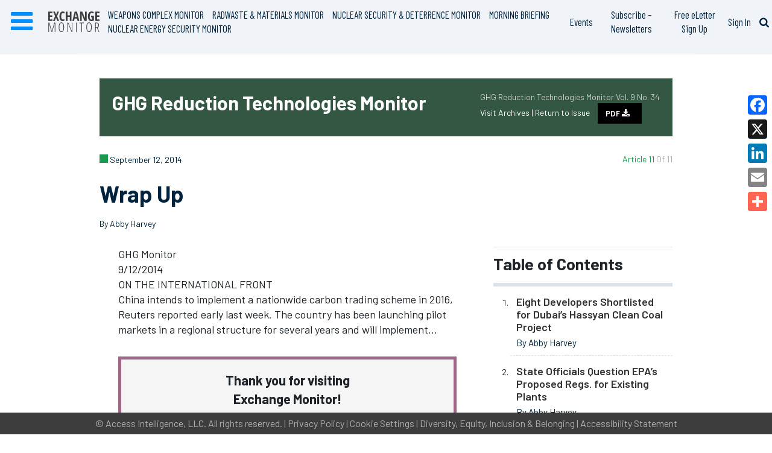

--- FILE ---
content_type: text/html; charset=utf-8
request_url: https://www.google.com/recaptcha/api2/aframe
body_size: 267
content:
<!DOCTYPE HTML><html><head><meta http-equiv="content-type" content="text/html; charset=UTF-8"></head><body><script nonce="IAJn5RGd-U6ysMNJtmwf0g">/** Anti-fraud and anti-abuse applications only. See google.com/recaptcha */ try{var clients={'sodar':'https://pagead2.googlesyndication.com/pagead/sodar?'};window.addEventListener("message",function(a){try{if(a.source===window.parent){var b=JSON.parse(a.data);var c=clients[b['id']];if(c){var d=document.createElement('img');d.src=c+b['params']+'&rc='+(localStorage.getItem("rc::a")?sessionStorage.getItem("rc::b"):"");window.document.body.appendChild(d);sessionStorage.setItem("rc::e",parseInt(sessionStorage.getItem("rc::e")||0)+1);localStorage.setItem("rc::h",'1769364939053');}}}catch(b){}});window.parent.postMessage("_grecaptcha_ready", "*");}catch(b){}</script></body></html>